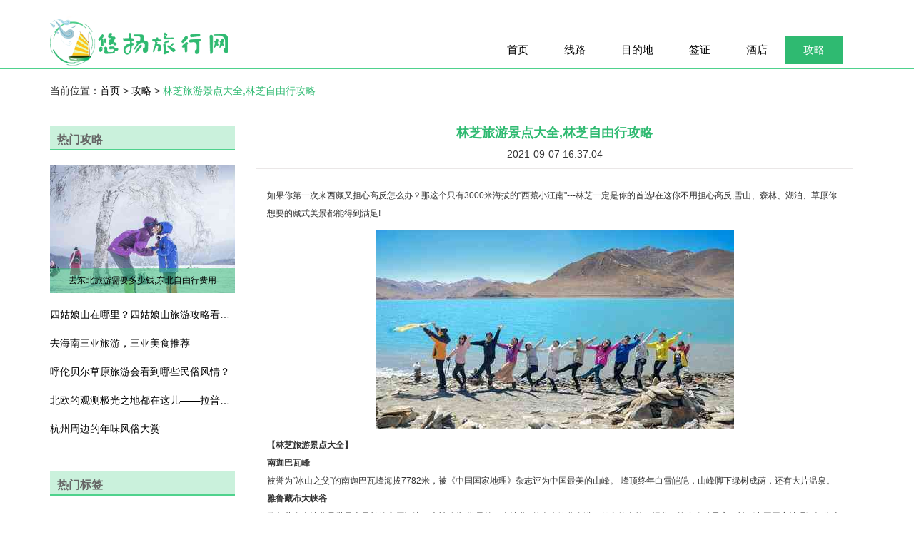

--- FILE ---
content_type: text/html; charset=UTF-8
request_url: http://www.jjql.com.cn/zhishi/detail-65.html
body_size: 3293
content:
<!DOCTYPE html>
<html lang="zh-CN">
  <head>
    <meta charset="UTF-8" />
    <meta name="viewport" content="width=device-width, initial-scale=1.0" />
    <meta http-equiv="X-UA-Compatible" content="IE=edge" />
    <meta name="applicable-device" content="pc,mobile" />
    <link href="/static/css/bootstrap.min.css" rel="stylesheet">
    <link href="/static/css/font-awesome.min.css" rel="stylesheet">
    <link href="/static/css/common.css" rel="stylesheet">
    <title>林芝旅游景点大全,林芝自由行攻略-悠扬旅行网</title>
    <meta name="keywords" content="林芝旅游景点大全,林芝自由行攻略">
    <meta name="description" content="如果你第一次来西藏又担心高反怎么办？那这个只有3000米海拔的“西藏小江南&quot;---林芝一定是你的首选!在这你不用担心高反,雪山、森林、湖泊、草原你想要的藏式美景都能得到满足!【林芝旅游景点大全】南迦巴">
  </head>
  <body>
  <nav class="header">
        <div class="container">
            <div class="row">
                <div class="col-md-3 col-sm-6 col-xs-8 logo">
                                    <img src="/static/image/logo.png" alt="logo">
                                </div>
                <div class="col-md-9 col-sm-12 col-xs-12 header-nav">
                    <nav class=" navbar navbar-inverse">
                        <div class="navbar-header">
                            <button type="button" class="navbar-toggle collapsed" data-toggle="collapse" data-target="#navbar-collapse1" aria-expanded="false">
                        <span class="sr-only">Toggle navigation</span>
                        <span class="icon-bar"></span>
                        <span class="icon-bar"></span>
                        <span class="icon-bar"></span>
                        </button>
                        </div>
                        <div class=" collapse navbar-collapse" id="navbar-collapse1">
                            <ul class="nav navbar-nav">
                                                            <li class=""><a href="/">首页</a></li>
                                <li class=""><a href="/xianlu.html">线路</a></li>
                                <li class=""><a href="/lvxing.html">目的地</a></li>
                                <li class=""><a href="/qianzheng.html">签证</a></li>
                                <li class=""><a href="/zhusu.html">酒店</a></li>
                                <li class="active"><a href="/zhishi.html">攻略</a></li>
                            </ul>
                        </div>
                    </nav>
                </div>
            </div>
        </div>
        <hr class="style-one">
    </nav>
            <div class="container main">
        <div class="row">
            <div class="col-md-8 dang">
                当前位置：<a href="/">首页</a> &gt; <a href="/zhishi.html">攻略 </a>
                 &gt; <a href="" class="active">林芝旅游景点大全,林芝自由行攻略</a>
            </div>
        </div>
        <div class="content">
            <div class="row">
                <div class="col-md-3 gp">
                    <div class="gp-djzk">
                        <h4>热门攻略</h4>
                        <hr class="style-four">
                        <div class="djzk-cs">
                            <ul>
                                                              <li class="li">
                                    <a href="/zhishi/detail-131.html" class="title">去东北旅游需要多少钱,东北自由行费用</a>
                                    <img src="/article1/5fd41d8d0b3fcfc4537b3c67abd11612.jpg" alt="去东北旅游需要多少钱,东北自由行费用">
                                </li>
                                                                                                                                                                                           <li>
                                    <a href="/zhishi/detail-676.html">四姑娘山在哪里？四姑娘山旅游攻略看这里</a>
                                </li>
                                                                                                                            <li>
                                    <a href="/zhishi/detail-726.html">去海南三亚旅游，三亚美食推荐</a>
                                </li>
                                                                                                                            <li>
                                    <a href="/zhishi/detail-1427.html">呼伦贝尔草原旅游会看到哪些民俗风情？</a>
                                </li>
                                                                                                                            <li>
                                    <a href="/zhishi/detail-2669.html">北欧的观测极光之地都在这儿——拉普兰德</a>
                                </li>
                                                                                                                            <li>
                                    <a href="/zhishi/detail-3995.html">杭州周边的年味风俗大赏</a>
                                </li>
                                                                                         </ul>
                        </div>
                    </div>
                    <div class="gp-rmxl" style="margin-top: 40px;">
                        <h4>热门标签</h5>
                            <hr class="style-four">
                            <div class="rmxl-cs">
                                                              <a href="/zhishi/tag-66.html">新德里</a>
                                                              <a href="/zhishi/tag-67.html">越南</a>
                                                              <a href="/zhishi/tag-68.html">巴拿山</a>
                                                              <a href="/zhishi/tag-69.html">法国</a>
                                                              <a href="/zhishi/tag-70.html">塞纳河</a>
                                                              <a href="/zhishi/tag-71.html">柬埔寨</a>
                                                              <a href="/zhishi/tag-72.html">吴哥窟</a>
                                                              <a href="/zhishi/tag-73.html">滑雪</a>
                                                              <a href="/zhishi/tag-74.html">莱湖</a>
                                                              <a href="/zhishi/tag-75.html">城堡</a>
                                                          </div>
                    </div>
                    <div class="gp-djzk" style="margin-top: 40px;">
                        <h4>大家在看</h4>
                        <hr class="style-four">
                        <div class="djzk-cs">
                            <ul>
                                                              <li>
                                    <a href="/zhishi/detail-66.html">格聂海拔多少?格聂神山最佳拍摄点</a>
                                </li>
                                                              <li>
                                    <a href="/zhishi/detail-67.html">大别山最佳旅游季节,大别山徒步攻略</a>
                                </li>
                                                              <li>
                                    <a href="/zhishi/detail-68.html">黑排角徒步起点,黑排角景点路线</a>
                                </li>
                                                              <li>
                                    <a href="/zhishi/detail-69.html">东西冲海岸线穿越,东西冲徒步攻略</a>
                                </li>
                                                              <li>
                                    <a href="/zhishi/detail-70.html">雅鲁藏布江大峡谷自由行攻略</a>
                                </li>
                                                              <li>
                                    <a href="/zhishi/detail-71.html">西安秦岭一日游攻略,秦岭冬季推荐线路</a>
                                </li>
                                                          </ul>
                        </div>
                    </div>
                </div>
                <div class="col-md-9 qz-bkxq">
                    <div class="bkxq">
                        <h1>林芝旅游景点大全,林芝自由行攻略</h1>
                        <span>2021-09-07 16:37:04</span>
                        <hr class="style-five">
                        <div class="bkxq-nr"><div><p>如果你第一次来西藏又担心高反怎么办？那这个只有3000米海拔的“西藏小江南"---林芝一定是你的首选!在这你不用担心高反,雪山、森林、湖泊、草原你想要的藏式美景都能得到满足!</p><p><img src="/article1/06f9f4274000fe07d66564bbd4d94670.jpg" alt="林芝旅游景点大全,林芝自由行攻略"></p><p><strong>【林芝旅游景点大全】</strong><br><strong>南迦巴瓦峰</strong><br>被誉为“冰山之父”的南迦巴瓦峰海拔7782米，被《中国国家地理》杂志评为中国最美的山峰。 峰顶终年白雪皑皑，山峰脚下绿树成荫，还有大片温泉。<br><strong>雅鲁藏布大峡谷</strong><br>雅鲁藏布大峡谷是世界上最长的高原河流，也被称为"世界第一大峡谷”.整个大峡谷布满了郁密的森林，埋藏了许多奇珍异宝，被《中国国家地理》评为十大最美峡谷之首。</p><p><img src="/article1/720b53cd970b5ddb586b8346849777b4.jpg" alt="林芝旅游景点大全,林芝自由行攻略"></p><p><strong>桃花沟</strong><br>林芝桃花沟在嘎拉村和达则沟之间，林芝桃花沟之所以出名，因为这是一片天然的野生桃林，这样的景象在藏区是很难得的，每当三月的时候桃花盛开，与山上的雪山相映，画面非常的好看。<br><strong>【<span>林芝自由行攻略</span>】</strong><br><strong>林芝路线推荐</strong><br>林芝---色季拉山垭口---南迦巴瓦峰---鲁朗林海---波密---米堆冰川---然乌湖---雅鲁藏布江大峡谷---索松村 <br>此条路线是比较适合林芝三四天左右的行程，把林芝经典的经典都游览打卡了，还能切身体验藏式风情，感受藏式民俗。<br><strong>【林芝最佳季节】</strong><br>林芝旅游最佳季节是春天和秋天，春天可以看到独特的高原桃花；秋天可以看色彩丰富的林芝。</p><p><br></p></div>                    </div>
                        <hr class="style-five">
                    </div>
                                        <div class="bkxq-bq">
                                              <a href="/zhishi/tag-3.html">景点</a>
                                              <a href="/zhishi/tag-142.html">景点大全</a>
                                              <a href="/zhishi/tag-332.html">林芝</a>
                                              <a href="/zhishi/tag-811.html">旅游景点</a>
                                              <a href="/zhishi/tag-813.html">自由行攻略</a>
                                          </div>
                                        <div class="th">
                                                                    <div class="th-left one">
                            <span>上一篇：</span>
                            <a href="/zhishi/detail-64.html">羌塘自驾游注意事项，羌塘穿越路线</a>
                        </div>
                        <br>
                                                                    <div class="th-left one">
                            <span>下一篇：</span>
                            <a href="/zhishi/detail-66.html">格聂海拔多少?格聂神山最佳拍摄点</a>
                        </div>
                        <br>
                                          </div>
                </div>
            </div>
        </div>
    </div>
    
    <div class="container-fluid fotter">
        <div class="row">
            <div class="wei">
                <p>Copyright © 悠扬旅行网 @2020</p>
            </div>
        </div>
    </div>
    <script src="/static/js/jquery.min.js"></script>
    <script src="/static/js/bootstrap.min.js"></script>
    
  </body>
</html>
